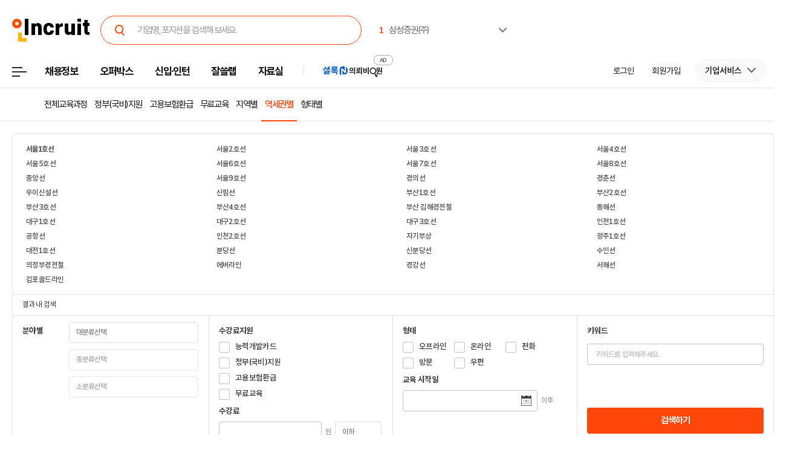

--- FILE ---
content_type: text/html; Charset=euc-kr
request_url: https://edu.incruit.com/list/lecturelist.asp?ct=13
body_size: 18448
content:

<!DOCTYPE html>
<html lang="ko">
<head>
<meta http-equiv="Content-Type" content="text/html; charset=euc-kr">
<meta http-equiv="X-UA-Compatible" 	content="IE=edge">
<title>인크루트 교육정보 - 역세권별</title>
<meta name="Keywords" 			content="서울1호선 - 교육, 교육정보, 국가자격증, 국비무료교육, 직업교육, 직무교육, 직장인교육, 실업자무료교육, 무료교육, 직장인자격증, 직장인환급교육, 의료보험청구교육, 재직자환급교육">
<meta name="Description" 		content="국비지원 무료교육, 국비지원 교육정보, 국비무료 직업훈련, 자격증시험 정보센터">
<meta property="og:type"        content="website"/>
<meta property="og:url"         content="https://edu.incruit.com"/>
<meta property="og:title"       content="인크루트 교육정보 - 역세권별"/>
<meta property="og:description" content="인크루트 교육정보 - 역세권별"/>
<meta property="og:site_name" content="인크루트(주)">
<meta property="og:image" content="//i.incru.it/ui/static/image/common/n_common/incruit_og_800.png">
<script type="text/javascript">var G_SERVER_SET="";</script><script type="text/javascript" src="//s.incru.it/gjs/jquery-1.4.2.min.js"></script><script type="text/javascript" src="//s.incru.it/gjs/v2/incruit.util.js?20260120100501"></script><script type="text/javascript" src="//i.incru.it/ui/static/js/perfect-scrollbar/perfect-scrollbar.jquery.js?20260120100501"></script><script type="text/javascript" defer src="//s.incru.it/gjs/v2/incruit.apply.layer.js?20260120100501"></script><script defer src="https://tsn.dmcmedia.co.kr/dmcadcdn/dmctag.js?v=0.1"></script><script defer src="//s.incru.it/gjs/inc.dl.min.js?20260119153100"></script>
<!-- <link type="text/css" rel="stylesheet" href="//i.incru.it/ui/static/css/chief/searchjob.css?20240711112100"> -->
<!-- <link type="text/css" rel="stylesheet" href="//i.incru.it/ui/static/css/edu/list.css?20240711112100"> -->
<link type="text/css" rel="stylesheet" href="//i.incru.it/ui/static/css/edu/bbslist_2020.css?20240711112100">

<link rel="shortcut icon" href="https://www.incruit.com/favicon.ico" type="image/x-icon">
<link type='text/css' rel='stylesheet' href="//i.incru.it/ui/static/css/module/total_common_2022_v2.css?20240711112100">
<script type="text/javascript" defer="" src="//s.incru.it/gjs/v2/incruit.footer.scrolltop.min.js?20260120100501"></script>

<script type="text/javascript">
<!--
var windoc=window.document;window.CallMtm = window.CallMtm||function(){(window.CallMtm.q=window.CallMtm.q||[]).push(arguments)};
-->
</script><script>(function(w,d,s,l,i){w[l]=w[l]||[];w[l].push({'gtm.start':new Date().getTime(),event:'gtm.js'});var f=d.getElementsByTagName(s)[0],j=d.createElement(s),dl=l!='dataLayer'?'&l='+l:'';j.async=true;j.src='https://www.googletagmanager.com/gtm.js?id='+i+dl;f.parentNode.insertBefore(j,f);})(window,document,'script','dataLayer','GTM-53CW8HB');</script><script async src="https://www.googletagmanager.com/gtag/js?id=AW-881718353"></script><script>window.dataLayer = window.dataLayer || [];function gtag(){dataLayer.push(arguments);}gtag('js', new Date());gtag('config', 'AW-881718353');</script><script defer src="https://cdn.megadata.co.kr/dist/prod/v2/mtm.js?adverId=eomhj&device=W"></script><script type="text/javascript" defer src="//s.incru.it/gjs/uabanner.js?20260120100501"></script><script type="text/javascript" src="//ajax.googleapis.com/ajax/libs/jquery/1.8.3/jquery.min.js"></script><script type="text/javascript" defer src="//s.incru.it/gjs/v2/jquery.blockUI.js?20260120100501"></script><script type="text/javascript" src="//s.incru.it/gjs/common.js?20260120100501"></script><script type="text/javascript" src="//s.incru.it/gjs/v2/jquery.incruit.commons.js?20260120100501"></script><script type="text/javascript" defer src="//s.incru.it/gjs/scrap.js?20260120100501"></script><script type="text/javascript" defer src="//s.incru.it/gjs/v2/incruit.apply.js?20260120100501"></script><script type="text/javascript" defer src="//s.incru.it/gjs/json/Sub_GNB.V6.json.min.js?20260120100501"></script><script type="text/javascript" src="//s.incru.it/gjs/crossevent.js?20260120100501"></script><script type="text/javascript" src="//s.incru.it/gjs/ajaxhelper.js?20260120100501"></script><script type="text/javascript" src="//s.incru.it/gjs/ajaxconnector.js?20260120100501"></script><script type="text/javascript" defer src="https://www.incruit.com/scripts/jquery.ajaxfileupload.min.js?20260120100501"></script><script type="text/javascript" defer src="//s.incru.it/gjs/jquery-ui-1.8.18.custom.min.js?20260120100501"></script><script type="text/javascript" src="//s.incru.it/gjs/ADservice.js?20260120100501"></script><script type="text/javascript" defer src="/l_common/clientscript/v2/lecturelist.main.js?20260120100501"></script>
<meta name="facebook-domain-verification" content="lxxxlaidliozlpuqxp6y0wx1lr6xr1" />
<script type="text/javascript" defer>
	jQuery(document).ready(function(){
		jQuery.EduList.SearchRgn();
		jQuery.EduList.SearchSubway();
		jQuery.EduList.SearchGroup();
		jQuery.EduList.DatePicker();
		jQuery.EduList.thousandNumber(jQuery("#prc").eq(0));
		jQuery("#ListItemTCnt").html((jQuery("#EduListTCnt").val()=="")?0:jQuery("#EduListTCnt").val());

		jQuery("body").on("click","input:radio,input:checkbox",function(){jQuery.EduList.InputChk(this);})
					  .on("keyup","#prc",function(){jQuery.EduList.thousandNumber(this);})
					  .on("change","#rgn2",function(){jQuery.EduList.SearchSubRgn();})
					  .on("change","#sbwyln",function(){jQuery.EduList.SearchSubwayItem();})
					  .on("change","#group1",function(){jQuery.EduList.SearchGroup2Lv();})
					  .on("change","#group2",function(){jQuery.EduList.SearchGroup3Lv();})
					  .on("click","#EduItemAllChk",function(){jQuery.EduList.EduItemAllChk(this);})
					  .on("click",".dropdown_menus",function(){jQuery.EduList.DropDownMenu(this);});

		jQuery.EduList.EduScrapChk();
	});
</script>
</head>
<body class="gnbVer3 width_edu headerBody sub">
<div class="hide">
	<p>
		<a href="#content">본문 바로가기</a>
	</p>
</div>
<hr>
<script type="text/javascript" src="//adapi.feeldmc.com/ad/p/in/v1_0/nsimp?slotid=stw_incruit11_244"></script>
<link type="text/css" rel="stylesheet" href="//i.incru.it/ui/static/css/module/header_2024.css?20260120100501">
<div id="incruit_header_wrap">
	<div id="incruit_header">
		<div class="incruit_header_cnt">
		
<script type="text/javascript" defer src="//s.incru.it/gjs/v2/globalsearchlayer.js?20260120100501"></script>
<div class="logo">
	<a href="https://www.incruit.com"  onclick="return goCL(this,'19087','edu','인크루트 로고');" class="link"><span>인크루트</span></a>
	

	<div class="cKeywordArea">
		<div class="cKeyword_slider">
			<ul id="keyword_slider">
				<li><a href="https://www.incruit.com/company/1222874/job/" title="삼성증권(주)"   onclick="return goCL(this,'19097','www','삼성증권(주)');" target="_blank"><strong class="cRank">1</strong><span class="cRank_title">삼성증권(주)</span></a></li>
<li><a href="https://www.incruit.com/company/370663/job/" title="(주)엘엑스엠엠에이"   onclick="return goCL(this,'19097','www','(주)엘엑스엠엠에이');" target="_blank"><strong class="cRank">2</strong><span class="cRank_title">(주)엘엑스엠엠에이</span></a></li>
<li><a href="https://www.incruit.com/company/14885284/job/" title="서울특별시 여성가족재단"   onclick="return goCL(this,'19097','www','서울특별시 여성가족재단');" target="_blank"><strong class="cRank">3</strong><span class="cRank_title">서울특별시 여성가족재단</span></a></li>
<li><a href="https://www.incruit.com/company/2873578/job/" title="유한킴벌리(주)"   onclick="return goCL(this,'19097','www','유한킴벌리(주)');" target="_blank"><strong class="cRank">4</strong><span class="cRank_title">유한킴벌리(주)</span></a></li>
<li><a href="https://www.incruit.com/company/1680815026/job/" title="케이워터운영관리(주)"   onclick="return goCL(this,'19097','www','케이워터운영관리(주)');" target="_blank"><strong class="cRank">5</strong><span class="cRank_title">케이워터운영관리(주)</span></a></li>
<li><a href="https://www.incruit.com/company/1682702390/job/" title="재단법인 자동차손해배상진흥원"   onclick="return goCL(this,'19097','www','재단법인 자동차손해배상진흥원');" target="_blank"><strong class="cRank">6</strong><span class="cRank_title">재단법인 자동차손해배상진흥원</span></a></li>
<li><a href="https://www.incruit.com/company/930417/job/" title="(주)JYP엔터테인먼트"   onclick="return goCL(this,'19097','www','(주)JYP엔터테인먼트');" target="_blank"><strong class="cRank">7</strong><span class="cRank_title">(주)JYP엔터테인먼트</span></a></li>
<li><a href="https://www.incruit.com/company/356835/job/" title="한국교육학술정보원"   onclick="return goCL(this,'19097','www','한국교육학술정보원');" target="_blank"><strong class="cRank">8</strong><span class="cRank_title">한국교육학술정보원</span></a></li>
<li><a href="https://www.incruit.com/company/2728258/job/" title="삼성화재해상보험(주)"   onclick="return goCL(this,'19097','www','삼성화재해상보험(주)');" target="_blank"><strong class="cRank">9</strong><span class="cRank_title">삼성화재해상보험(주)</span></a></li>
<li><a href="https://www.incruit.com/company/1666416283/job/" title="(주)팔도"   onclick="return goCL(this,'19097','www','(주)팔도');" target="_blank"><strong class="cRank">10</strong><span class="cRank_title">(주)팔도</span></a></li>


			</ul>
		</div>
		<div class="cServiceBox">
			<ul>
				<li><a href="https://www.incruit.com/company/1222874/job/" title="삼성증권(주)"   onclick="return goCL(this,'19097','www','삼성증권(주)');" target="_blank"><strong class="cRank">1</strong><span class="cRank_title">삼성증권(주)</span></a></li>
<li><a href="https://www.incruit.com/company/370663/job/" title="(주)엘엑스엠엠에이"   onclick="return goCL(this,'19097','www','(주)엘엑스엠엠에이');" target="_blank"><strong class="cRank">2</strong><span class="cRank_title">(주)엘엑스엠엠에이</span></a></li>
<li><a href="https://www.incruit.com/company/14885284/job/" title="서울특별시 여성가족재단"   onclick="return goCL(this,'19097','www','서울특별시 여성가족재단');" target="_blank"><strong class="cRank">3</strong><span class="cRank_title">서울특별시 여성가족재단</span></a></li>
<li><a href="https://www.incruit.com/company/2873578/job/" title="유한킴벌리(주)"   onclick="return goCL(this,'19097','www','유한킴벌리(주)');" target="_blank"><strong class="cRank">4</strong><span class="cRank_title">유한킴벌리(주)</span></a></li>
<li><a href="https://www.incruit.com/company/1680815026/job/" title="케이워터운영관리(주)"   onclick="return goCL(this,'19097','www','케이워터운영관리(주)');" target="_blank"><strong class="cRank">5</strong><span class="cRank_title">케이워터운영관리(주)</span></a></li>
<li><a href="https://www.incruit.com/company/1682702390/job/" title="재단법인 자동차손해배상진흥원"   onclick="return goCL(this,'19097','www','재단법인 자동차손해배상진흥원');" target="_blank"><strong class="cRank">6</strong><span class="cRank_title">재단법인 자동차손해배상진흥원</span></a></li>
<li><a href="https://www.incruit.com/company/930417/job/" title="(주)JYP엔터테인먼트"   onclick="return goCL(this,'19097','www','(주)JYP엔터테인먼트');" target="_blank"><strong class="cRank">7</strong><span class="cRank_title">(주)JYP엔터테인먼트</span></a></li>
<li><a href="https://www.incruit.com/company/356835/job/" title="한국교육학술정보원"   onclick="return goCL(this,'19097','www','한국교육학술정보원');" target="_blank"><strong class="cRank">8</strong><span class="cRank_title">한국교육학술정보원</span></a></li>
<li><a href="https://www.incruit.com/company/2728258/job/" title="삼성화재해상보험(주)"   onclick="return goCL(this,'19097','www','삼성화재해상보험(주)');" target="_blank"><strong class="cRank">9</strong><span class="cRank_title">삼성화재해상보험(주)</span></a></li>
<li><a href="https://www.incruit.com/company/1666416283/job/" title="(주)팔도"   onclick="return goCL(this,'19097','www','(주)팔도');" target="_blank"><strong class="cRank">10</strong><span class="cRank_title">(주)팔도</span></a></li>


			</ul>
		</div>
	</div>
</div>

<div class="cHeader_2024">
	<div class="cGnb-navWrap" id="utilMenu">
		<div class="cGnb-navCnt">
			<div class="cAllMenu">
				<a href="javascript:" class="slct cBtnAllCategory"  onclick="return goCL(this,'19087','edu','서브GNB_채용정보');"><span>전체메뉴</span></a>
				
<!-- 전체 채용정보 -->
<div class="cAllCategory">
	<div class="cAllCategory_section">
		<div class="secWrap_half_left">
			<div class="cAllCategory_list cAllCategory_list_6">
				<div class="c_topName_wrap"></div>
				<h3>
					<a href="#"  onclick="return goCL(this,'18845','www','부가서비스');">부가서비스</a>
				</h3>
				<ul class="mt-12">
					<li><a href="https://www.opensalary.com"  onclick="return goCL(this,'18845','www','기타-연봉');" target="_blank">연봉<i class="open--blank"><img src="//i.incru.it/ui/static/image/header/open_blank.svg"></i></a></li>
					<li><a href="https://gongmo.incruit.com/"  onclick="return goCL(this,'18845','www','기타-공모전');">공모전</a></li>
					<!--<li><a href="https://edu.incruit.com"  onclick="return goCL(this,'18845','www','기타-교육');">교육</a></li>--> 
					<li class="c-category-unse"><i></i><a href="https://unse.incruit.com/"  onclick="return goCL(this,'18845','www','기타-취업운세');">취업운세</a></li>
					<!--<li><a href="https://school.incruit.com"  onclick="return goCL(this,'18845','www','기타-취업학교');" target="_blank">취업학교<i class="open--blank"><img src="//i.incru.it/ui/static/image/header/open_blank.svg"></i></a></li>-->
				</ul>
			</div>
			<!-- <div class="cAllCategory_list cAllCategory_list_3">
				<div class="c_topName_wrap">
					<p class="category_topName">헤드헌팅 의뢰</p>
				</div>
				<h3>
					<a href="https://sherlockn.incruit.com" onclick="return goCL(this,'18845','www','셜록N');">셜록N</a>
				</h3>
				<ul class="liner_r mt-12">
					<li><a href="https://sherlockn.incruit.com" onclick="return goCL(this,'18845','www','셜록N');">홈</a></li>
				</ul>
			</div> -->
			<div class="cAllCategory_list cAllCategory_list_5">
				<div class="c_topName_wrap"></div>
				<h3>
					<a href="https://people.incruit.com"  onclick="return goCL(this,'18845','edu','자료실');">자료실</a>
				</h3>
				<ul class="liner_r mt-12">
					<li><a href="https://people.incruit.com"    onclick="return goCL(this,'18845','edu','자료실-홈');" >홈</a></li>
					<li><a href="https://people.incruit.com/resumeguide/"  onclick="return goCL(this,'18845','edu','자료실-이력서자소서');">이력서·자소서</a></li>
					<li><a href="https://news.incruit.com/news/incruittvlist.asp"  onclick="return goCL(this,'18845','edu','자료실-인크루트TV');">인크루트 TV</a></li>
					<li><a href="https://people.incruit.com/jobsuppsvc/jat.asp"    onclick="return goCL(this,'18845','edu','자료실-인적성면접');" >인적성검사</a></li>
					<li><a href="https://people.incruit.com/interview/"    onclick="return goCL(this,'18845','edu','자료실-인적성면접');" >면접</a></li>
					<li><a href="https://people.incruit.com/counseling/"  onclick="return goCL(this,'18845','edu','자료실-상담');" >상담</a></li>
					<li><a href="https://news.incruit.com/news/newslist.asp"  onclick="return goCL(this,'18845','edu','자료실-취업뉴스');" >취업뉴스</a></li>
					<li><a href="https://news.incruit.com/news/newslist.asp?ty=16"  onclick="return goCL(this,'18845','edu','자료실-HR 인사이트');" >HR 인사이트</a></li>
				</ul>
			</div>
			<div class="cAllCategory_list cAllCategory_list_4">
				<div class="c_topName_wrap">
					<p class="category_topName">자소서연습</p>
				</div>
				<h3>
					<a href="https://lab.incruit.com"  onclick="return goCL(this,'18845','edu','잘쓸랩');">잘쓸랩</a>
				</h3>
				<ul class="liner_r mt-12">
					<li><a href="https://lab.incruit.com"    onclick="return goCL(this,'18845','edu','잘쓸랩-홈');" >홈</a></li>
					<li><a href="https://lab.incruit.com/coverletter/"  onclick="return goCL(this,'18845','edu','잘쓸랩-AI자소서연습장');">AI자소서연습장</a></li>
					<li><a href="https://lab.incruit.com/editor/"  onclick="return goCL(this,'18845','edu','잘쓸랩-이력서에디터');" target="_blank">이력서에디터</a></li>
					<li><a href="https://lab.incruit.com/datacenter/"  onclick="return goCL(this,'18845','edu','잘쓸랩-데이터센터');" target="_blank">데이터센터</a></li>
				</ul>
			</div>
			<div class="cAllCategory_list cAllCategory_list_2">
				<div class="c_topName_wrap">
					<p class="category_topName">2025</p>
				</div>
				<h3>
					<a href="https://job.incruit.com/entry/"  onclick="return goCL(this,'18845','edu','신입인턴');">신입·인턴</a>
				</h3>
				<ul class="liner_r mt-12">
					<li><a href="https://job.incruit.com/entry/" onclick="">홈</a></li>
					<li><a href="https://job.incruit.com/calendar/"  onclick="return goCL(this,'18845','edu','잘쓸랩-채용달력');">채용달력</a></li>
					<li><a href="https://job.incruit.com/entry/searchjob.asp?jobty=4" onclick="">인턴채용</a></li>
					<li><a href="https://job.incruit.com/entry/searchjob.asp?schol=40" onclick="">고졸채용</a></li>
					<li><a href="https://job.incruit.com/entry/publicschedule/publicorgsched.asp" onclick="">공공기관채용일정</a></li>
					<!--li><a href="https://job.incruit.com/entry/publicschedule/publicschedulelist.asp" onclick="">공채예상일정</a></li-->
					<li><a href="https://job.incruit.com/entry/favoritecom/favoritecompany.asp"  onclick="return goCL(this,'18845','edu','일하고 싶은 기업');">일하고 싶은 기업</a></li>
				</ul>
			</div>
			<div class="cAllCategory_list cAllCategory_list_2">
				<div class="c_topName_wrap">
					<p class="category_topName">포지션제안은</p>
				</div>
				<h3>
					<a href="https://offerbox.incruit.com"   onclick="return goCL(this,'18845','edu','오퍼박스');">오퍼박스</a>
				</h3>
				<ul class="liner_r mt-12">
					<li><a href="https://offerbox.incruit.com"  onclick="return goCL(this,'18845','edu','오퍼박스-홈');" onclick="">홈</a></li>
					<li><a href="https://www.incruit.com/applymng/positionproposalmng.asp"  onclick="return goCL(this,'18845','edu','오퍼박스-받으제안');" onclick="">받은 제안</a></li>
					<li><a href="https://www.incruit.com/applymng/resumeviewlist.asp#rshIdx:undefined"  onclick="return goCL(this,'18845','edu','오퍼박스-이력서열람현황');" onclick="">이력서 열람 현황</a></li>
					<!--li><a href="https://recruiter.incruit.com/jobpost/jobbuilder.asp?smartseq=new"  onclick="return goCL(this,'18845','edu','오퍼박스-스마트오퍼');" onclick="">스마트오퍼</a></li-->
					<li><a href="https://resumedb.incruit.com"  onclick="return goCL(this,'18845','edu','오퍼박스-인재검색');" onclick="">인재검색</a></li>
				</ul>
			</div>
			<!-- <div class="cAllCategory_list cAllCategory_list_3">
				<div class="c_topName_wrap">
					<p class="category_topName">내게 딱 맞는 공고는</p>
				</div>
				<h3>
					<a href="https://www.incruit.com/matchjob/"  onclick="return goCL(this,'18845','edu','마이핏');">마이핏</a>
				</h3>
				<ul class="liner_r mt-12">
					<li><a href="https://www.incruit.com/matchjob/"    onclick="return goCL(this,'18845','edu','마이핏-홈');" >홈</a></li>
				</ul>
			</div> -->
			<div class="cAllCategory_list cAllCategory_list_1">
				<div class="c_topName_wrap">
					<p class="category_topName">공고를 찾는다면</p>
				</div>
				<h3>
					<a href="https://job.incruit.com/jobdb_list/searchjob.asp?ct=3&ty=2&cd=11"  onclick="return goCL(this,'18845','edu','채용정보');">채용정보</a>
				</h3>
				<div class="category_2side liner_r">
					<ul class="sideleft_menu">
						<li><a href="https://job.incruit.com/jobdb_list/searchjob.asp?ct=3&ty=2&cd=11"  onclick="return goCL(this,'18845','edu','채용정보-지역별');">지역별</a></li>
						<li><a href="https://job.incruit.com/jobdb_list/searchjob.asp?ct=6&ty=1&cd=1"  onclick="return goCL(this,'18845','edu','채용정보-기업별');">기업별</a></li>
						<li><a href="https://job.incruit.com/jobdb_list/searchjob.asp?ct=13&ty=1&cd=60"  onclick="return goCL(this,'18845','edu','채용정보-상세조건별');">상세조건별</a></li>
						<li><a href="https://chief.incruit.com"  onclick="return goCL(this,'18845','edu','채용정보-헤드헌팅');">헤드헌팅</a></li>
						<li><a href="https://job.incruit.com/jobdb_list/searchjob.asp?ct=9&ty=1&cd=5&from=class"  onclick="return goCL(this,'18845','edu','채용정보-공공기관');">공공기관</a></li>
						<li><a href="https://job.incruit.com/group/"  onclick="return goCL(this,'18845','edu','채용정보-전문관');">전문관</a></li>
						<li><a href="https://www.incruit.com/matchjob/"  onclick="return goCL(this,'18845','edu','나의 채용정보');">나의 채용정보</a></li>

					</ul>
					<ul class="sideright_menu">
						<li><a href="https://job.incruit.com/jobdb_list/searchjob.asp?cate=occu"  onclick="return goCL(this,'18845','edu','채용정보-직종별');">직종별</a></li>
						<li><a href="https://job.incruit.com/jobdb_list/searchjob.asp?ct=2&ty=1&cd=14"  onclick="return goCL(this,'18845','edu','채용정보-업종별');">업종별</a></li>
						<li><a href="https://job.incruit.com/jobdb_list/searchjob.asp?today=y"  onclick="return goCL(this,'18845','edu','채용정보-채용속보');">채용속보</a></li>
						<li><a href="https://job.incruit.com/group/"  onclick="return goCL(this,'18845','edu','채용정보-그룹사별');">그룹사별</a></li>
						<li><a href="https://job.incruit.com/jobdb_list/searchjob.asp?ct=31&ty=1&cd=1&from=class"  onclick="return goCL(this,'18845','edu','채용정보-우수기업');">우수기업</a></li>
						<li><a href="https://job.incruit.com/jobdb_list/globalcareer/"  onclick="return goCL(this,'18845','edu','외국인 채용');">외국인 채용</a></li>
					</ul>
				</div>
			</div>
			<div class="category_btm_wrap">
				<ul class="sideleft_menu">
					<li><a href="https://help.incruit.com/news/newslist.asp?ty=2"  onclick="return goCL(this,'18845','www','기타-공지사항');" class="bt_menu_notice">공지사항</a></li>
					<li><a href="https://help.incruit.com/event/eventlist.asp"  onclick="return goCL(this,'18845','www','기타-이벤트');" class="bt_menu_event">이벤트</a></li>
					<li><a href="https://jobfair.incruit.com/jobfairmng/jobfairlist.asp" onclick="return goCL(this,'18845','www','기타-채용박람회');" class="bt_menu_fair">채용박람회</a></li>
					<li><a href="https://news.incruit.com/news/newslist.asp"  onclick="return goCL(this,'18845','www','기타-뉴스');" class="bt_menu_news">취업뉴스</a></li>
					<li><a href="https://help.incruit.com/faq/faqlist.asp"  onclick="return goCL(this,'18845','www','기타-고객만족센터');" class="bt_menu_center">고객만족센터</a></li>
				</ul>
			</div>
		</div>

		<div class="secWrap_half_right">
			<div class="cAllCategory_list cAllCategory_list_last">
				<ul>
					<li>
						<a target="_blank" href="https://sherlockn.incruit.com/"  onclick="return goCL(this,'18845','edu','헤드헌팅플랫폼-셜록N');">
							<span class="img">
								<img src="//i.incru.it/ui/static/image/header/header_category_i2.svg?20241161557" alt="셜록N">
							</span>
							<span class="text">
								<span class="description">헤드헌팅플랫폼</span>
								셜록N <i class="open"><img src="//i.incru.it/ui/static/image/header/open_blank.svg" alt="헤드헌팅플랫폼 - 셜록N"></i>
							</span>
						</a>
					</li>
					<li>
						<a target="_blank" href="https://www.newworker.co.kr/"   onclick="return goCL(this,'18845','edu','긱워커플랫폼-뉴워커');">
							<span class="img">
								<img src="//i.incru.it/ui/static/image/header/header_category_i4.svg" alt="뉴워커">
							</span>
							<span class="text">
								<span class="description">긱워커플랫폼</span>
								뉴워커 <i class="open"><img src="//i.incru.it/ui/static/image/header/open_blank.svg" alt="긱워커플랫폼-뉴워커"></i>
							</span>
						</a>
					</li>
					<li>
						<a target="_blank" href="https://works.incruit.com/"  onclick="return goCL(this,'18845','edu','리크루팅소프트웨어-인크루트웍스');">
							<span class="img">
								<img src="//i.incru.it/ui/static/image/header/header_category_i3.svg" alt="인크루트웍스">
							</span>
							<span class="text">
								<span class="description">리크루팅소프트웨어</span>
								인크루트웍스 <i class="open"><img src="//i.incru.it/ui/static/image/header/open_blank.svg" alt="리크루팅소프트웨어 - 인크루트웍스"></i>
							</span>
						</a>
					</li>

				</ul>
			</div>
		</div>
	</div>
</div>

			</div>
			<ul class="cNav_list">
				<li class="is-hover "><button type="button" class="btn-depth" onclick="location.href='https://job.incruit.com/jobdb_list/searchjob.asp?ct=3&ty=2&cd=11';return goCL(this,'18408','edu','채용정보');" rel="nav-num01"><span>채용정보</span></button></li><li class="is-hover "><button type="button" class="btn-depth" onclick="location.href='https://offerbox.incruit.com';return goCL(this,'19360','edu','오퍼박스');" rel="nav-num02"><span>오퍼박스</span></button></li><li class="is-hover "><button type="button" class="btn-depth" onclick="location.href='https://job.incruit.com/entry/';return goCL(this,'19361','edu','신입인턴');" rel="nav-num04"><span>신입·인턴</span></button>	<div class="c-text-icon bg--orange">	</div></li><li class="is-hover "><button type="button" class="btn-depth" onclick="location.href='https://lab.incruit.com';return goCL(this,'18408','edu','잘쓸랩');" rel="nav-num05"><span>잘쓸랩</span></button></li><li class="is-hover "><button type="button" class="btn-depth" onclick="location.href='https://people.incruit.com';return goCL(this,'18413','edu','자료실');" rel="nav-num06"><span>자료실</span></button></li><li class="gnb-ad-link"><script type="text/javascript" src="//adapi.feeldmc.com/ad/p/in/v1_0/nsimp?slotid=slt_incruit11_3"></script></li>
			</ul>
			<ul class="cGnb_utilList lv0" id="utilMenu_Sub" style="display:none;">
				<li class="cNoteNotice" id="gnb_login" style="display: list-item;"><button type="button" class="cLink" onclick="goCL(this,'19087','edu','서브GNB_로그인');location.href='https://edit.incruit.com/login/login.asp?gotoURL=https%3A%2F%2Fedu%2Eincruit%2Ecom%2Flist%2Flecturelist%2Easp%3Fct%3D13';"><span>로그인</span></button></li><li class="cNoteNotice " id="gnb_join" style="display: list-item;"><button type="button" class="cLink" onclick="goCL(this,'19087','edu','서브GNB_회원가입');location.href='https://edit.incruit.com/entrance/entrancepersonal.asp?gotoURL=https%3A%2F%2Fedu%2Eincruit%2Ecom%2Flist%2Flecturelist%2Easp%3Fct%3D13';"><span>회원가입</span></button></li><li class="cMyCmpInfo cDepth spaceLine" id="gnb_company">	<button type="button" class="cLink linkBtn_gray" onclick="goCL(this,'19087','edu','서브GNB_기업서비스');" ><span id="cmnunm">기업서비스</span></button>	<div id="cmnulist" name="cmnulist"  class="cServiceBox enterprise" >		<ul>			<li><a  onclick="return goCL(this,'18490','edu','Layer-기업회원홈');" href="https://recruiter.incruit.com/main/recruiter.asp"  target="_top">기업 홈</a></li>			<li><a  onclick="return goCL(this,'18490','edu','Layer-공고등록');" href="https://recruiter.incruit.com/jobpost/jobbuilder_gate.asp"  target="_top">공고등록</a></li>			<li><a  onclick="return goCL(this,'18490','edu','Layer-공고관리');" href="https://recruiter.incruit.com/jobpost/jobpostmng.asp"  target="_top">공고관리</a></li>			<li><a  onclick="return goCL(this,'18490','edu','Layer-인재검색');" href="https://resumedb.incruit.com/"  target="_top">인재검색</a></li>			<li><a  onclick="return goCL(this,'18490','edu','Layer-셜록N');" href="https://sherlockn.incruit.com/?page=r"  target="_top">셜록N</a></li>			<li><a  onclick="return goCL(this,'18490','edu','Layer-인적성검사');" href="https://recruiter.incruit.com/service/recruiterservice.asp?mm=0400"  target="_top">인적성검사</a></li>			<li><a  onclick="return goCL(this,'18490','edu','Layer-HR 인사이트');" href="https://recruiter.incruit.com/bizpds/rcpdslist.asp?pds1=2&pds2=13"  target="_top">HR 인사이트</a></li>			<li><a  onclick="return goCL(this,'18490','edu','Layer-상품안내');" href="https://recruiter.incruit.com/service/recruiterservice.asp?mm=0200" target="_top" >상품 안내</a></li>			<li><a  onclick="return goCL(this,'18490','edu','Layer-회원정보관리');" href="https://recruiter.incruit.com/recruiter/recruiterinfomng.asp"  target="_top">회원정보관리</a></li>		</ul>	</div></li><li class="cMyInfo cDepth my_ps" id="gnb_personal_login">	<button type="button" id="gnb_personal_login_name" class="cLink personal_btn"  onclick="return goCL(this,'18489','edu','Layer-개인서비스');" ><span id="pmnunm" class="personal_name">개인서비스</span></button>	<div id="pmnulist" name="pmnulist" class="cServiceBox">		<ul>			<li><a  onclick="return goCL(this,'18489','edu','Layer-개인홈');" href="https://www.incruit.com/myhome/" target="_top">개인 홈</a></li>			<li><a  onclick="return goCL(this,'18489','edu','Layer-이력서관리');" href="https://www.incruit.com/resume/resumelist.asp" target="_top" >이력서 관리</a></li>			<li><a  onclick="return goCL(this,'18489','edu','Layer-입사지원현황');" href="https://www.incruit.com/applymng/applystatus.asp" target="_top" >입사지원 현황</a></li>			<li><a  onclick="return goCL(this,'18489','edu','Layer-포지션제안');" href="https://www.incruit.com/applymng/positionproposalmng.asp" target="_top" >포지션제안</a></li>			<li><a  onclick="return goCL(this,'18489','edu','Layer-스크랩공고');" href="https://www.incruit.com/matchjob/scrapjob.asp" target="_top" >스크랩 공고</a></li>			<li><a  onclick="return goCL(this,'18489','edu','Layer-마이핏');" href="https://www.incruit.com/matchjob/" target="_top" >마이핏</a></li>			<li><a  onclick="return goCL(this,'18489','edu','Layer-회원정보관리');" href="https://edit.incruit.com/profile/managememinfo.asp" target="_top" >회원정보관리</a></li>			<li class="c-logout-bg"><a onclick="goAIR('user.logout', '', '', '');return goCL(this,'18489','edu','Layer-로그아웃');" href="https://edit.incruit.com/login/logoutprocess.asp" >로그아웃</a></li>		</ul>	</div></li><li class="cMyRes" id="gnbsidemenu1"><button type="button" class="cLink f15" onclick="location.href='https://www.incruit.com/resume/resumelist.asp';return goCL(this,'18786','edu','이력서 관리');"><span>이력서 관리</span></button></li><li class="cMyCmpInfo cDepth my_ps" id="gnb_company_login">	<button type="button" class="cLink linkBtn_gray"  onclick="return goCL(this,'18490','edu','Layer-기업서비스');"><span id="cmnunm">기업서비스</span></button>	<div id="cmnulist" name="cmnulist" class="cServiceBox">		<ul>			<li><a  onclick="return goCL(this,'18490','edu','Layer-기업회원홈');" href="https://recruiter.incruit.com/main/recruiter.asp"  target="_top">기업 홈</a></li>			<li><a  onclick="return goCL(this,'18490','edu','Layer-공고등록');" href="https://recruiter.incruit.com/jobpost/jobbuilder_gate.asp" target="_top" >공고등록</a></li>			<li><a  onclick="return goCL(this,'18490','edu','Layer-공고관리');" href="https://recruiter.incruit.com/jobpost/jobpostmng.asp" target="_top" >공고관리</a></li>			<li><a  onclick="return goCL(this,'18490','edu','Layer-인재검색');" href="https://resumedb.incruit.com/" target="_top" >인재검색</a></li>			<li><a  onclick="return goCL(this,'18490','edu','Layer-인적성검사');" href="https://recruiter.incruit.com/service/recruiterservice.asp?mm=0400" target="_top" >인적성검사</a></li>			<li><a  onclick="return goCL(this,'18490','edu','Layer-HR 인사이트');" href="https://recruiter.incruit.com/bizpds/rcpdslist.asp?pds1=2&pds2=13" target="_top" >HR 인사이트</a></li>			<li><a  onclick="return goCL(this,'18490','edu','Layer-상품안내');" href="https://recruiter.incruit.com/service/recruiterservice.asp?mm=0200" target="_top" >상품 안내</a></li>			<li><a  onclick="return goCL(this,'18490','edu','Layer-회원정보관리');" href="https://edit.incruit.com/profile/managememinfo.asp" target="_top" >회원정보관리</a></li>			<li class="c-logout-bg"><a  onclick="return goCL(this,'18490','edu','Layer-로그아웃');" href="https://edit.incruit.com/login/logoutprocess.asp" >로그아웃</a></li>		</ul>	</div></li><li class="cMyRes"  id="gnbsidemenu2"><button type="button" class="cLink f15" onclick="location.href='https://recruiter.incruit.com/jobpost/jobbuilder_gate.asp';return goCL(this,'18412','edu','공고등록');"><span>공고등록</span></button></li><li class="cNoteNotice last" id="mynews" ><button id="gnbnoteNotice" type="button" class="cLink f15"  onclick="return goCL(this,'19087','edu','서브GNB_알림');" ><span id="gnb_mynews_layer">알림</span></button>
<input type="hidden" id="gnb_mynewscnt" ></li>
			</ul>
			<div class="cNav-depth2 is-open">	<input type="hidden" name="numactive" id="numactive" value="num10">	<ul class="cNav-depth2__list nav-num01 ">		<li><a href="https://job.incruit.com/jobdb_list/searchjob.asp?ct=3&ty=2&cd=11"   onclick="return goCL(this,'19087','edu','서브GNB-지역별');">지역별</a></li>		<li><a href="https://job.incruit.com/jobdb_list/searchjob.asp?cate=occu"   onclick="return goCL(this,'19087','edu','서브GNB-직종별');">직종별</a></li>		<li><a href="https://job.incruit.com/jobdb_list/searchjob.asp?ct=6&ty=1&cd=1"   onclick="return goCL(this,'19087','edu','서브GNB-기업별');">기업별</a></li>		<li><a href="https://job.incruit.com/jobdb_list/searchjob.asp?ct=2&ty=1&cd=14" "  onclick="return goCL(this,'19087','edu','서브GNB-업종별');">업종별</a></li>		<li><a href="https://job.incruit.com/jobdb_list/searchjob.asp?ct=13&ty=1&cd=60"  onclick="return goCL(this,'19087','edu','서브GNB-상세조건별');" class="depth3-link on">상세조건별</a>			<div class="cNav-depth3">				<div class="cNav-depth3__list">					<div class="cNav-depth3__items"><a href="https://job.incruit.com/jobdb_list/searchjob.asp?ct=13&ty=1&cd=60"  onclick="return goCL(this,'19087','edu','서브GNB-학력별');" class="on">학력별</a></div>					<div class="cNav-depth3__items"><a href="https://job.incruit.com/jobdb_list/searchjob.asp?ct=12&ty=1&cd=3"  onclick="return goCL(this,'19087','edu','서브GNB-경력별');" >경력별</a></div>					<div class="cNav-depth3__items"><a href="https://job.incruit.com/jobdb_list/searchjob.asp?ct=17&ty=2&cd=5"  onclick="return goCL(this,'19087','edu','서브GNB-전공계열별');" >전공계열별</a></div>					<div class="cNav-depth3__items"><a href="https://job.incruit.com/jobdb_list/searchjob.asp?special=y"  onclick="return goCL(this,'19087','edu','서브GNB-우대사항별');" >우대사항별</a></div>					<div class="cNav-depth3__items"><a href="https://job.incruit.com/jobdb_list/searchjob.asp?ct=14&ty=1&cd=1"  onclick="return goCL(this,'19087','edu','서브GNB-고용형태별');" >고용형태별</a></div>					<div class="cNav-depth3__items"><a href="https://job.incruit.com/jobdb_list/searchjob.asp?ct=7&ty=1&cd=13"  onclick="return goCL(this,'19087','edu','서브GNB-직급직책별');" >직급직책별</a></div>					<div class="cNav-depth3__items"><a href="https://job.incruit.com/jobdb_list/searchjob.asp?ct=19&ty=1&cd=03"  onclick="return goCL(this,'19087','edu','서브GNB-복리후생별');" >복리후생별</a></div>					<div class="cNav-depth3__items"><a href="https://job.incruit.com/jobdb_list/searchjob.asp?ct=22&ty=1&cd=5"  onclick="return goCL(this,'19087','edu','서브GNB-급여별');" >급여별</a></div>				</div>			</div>		</li>		<li><a href="https://job.incruit.com/jobdb_list/searchjob.asp?today=y"   onclick="return goCL(this,'19087','edu','서브GNB-채용속보');">채용속보</a></li>		<li><a href="https://chief.incruit.com"   onclick="return goCL(this,'19087','edu','서브GNB-헤드헌팅');">헤드헌팅</a></li>		<li><a href="https://job.incruit.com/group/"  onclick="return goCL(this,'19087','edu','서브GNB-전문관');" class="depth3-link ">전문관</a>			<div class="cNav-depth3">				<div class="cNav-depth3__list">					<div class="cNav-depth3__items"><a href="https://job.incruit.com/group/"  onclick="return goCL(this,'19087','edu','서브GNB-그룹사별');" >그룹사별</a></div>					<div class="cNav-depth3__items"><a href="https://job.incruit.com/jobdb_list/searchjob.asp?ct=9&ty=1&cd=5&from=class"  onclick="return goCL(this,'19087','edu','서브GNB-공공기관');" >공공기관</a></div>					<div class="cNav-depth3__items"><a href="https://job.incruit.com/jobdb_list/searchjob.asp?ct=31&ty=1&cd=1&from=class"  onclick="return goCL(this,'19087','edu','서브GNB-우수기업');" >우수기업</a></div>					<div class="cNav-depth3__items"><a href="https://staffing.incruit.com"  onclick="return goCL(this,'19087','edu','서브GNB-파견대행');" >파견대행</a></div>				</div>			</div>		</li>		<li><a href="https://job.incruit.com/jobdb_list/globalcareer/"   onclick="return goCL(this,'19087','edu','서브GNB-외국인 채용');">외국인 채용</a></li>		<li><a href="https://www.incruit.com/matchjob/"  onclick="return goCL(this,'19087','edu','나의 채용정보');" class="depth3-link ">나의 채용정보</a>			<div class="cNav-depth3">				<div class="cNav-depth3__list">					<div class="cNav-depth3__items"><a href="https://www.incruit.com/matchjob/"  onclick="return goCL(this,'19087','edu','서브GNB-마이핏');" >마이핏</a></div>					<div class="cNav-depth3__items"><a href="https://www.incruit.com/matchjob/scrapjob.asp"  onclick="return goCL(this,'19087','edu','서브GNB-스크랩');" >스크랩</a></div>					<div class="cNav-depth3__items"><a href="https://www.incruit.com/matchjob/scrapcompany.asp"  onclick="return goCL(this,'19087','edu','서브GNB-관심기업');" >관심기업</a></div>					<div class="cNav-depth3__items"><a href="https://www.incruit.com/matchjob/recentview.asp"  onclick="return goCL(this,'19087','edu','서브GNB-최근 본 공고');" >최근 본 공고</a></div>				</div>			</div>		</li>	</ul>	<ul class="cNav-depth2__list nav-num02 ">		<li><a href="https://offerbox.incruit.com"   onclick="return goCL(this,'19087','edu','서브GNB-홈');">홈</a></li>		<li><a href="https://www.incruit.com/applymng/positionproposalmng.asp"   onclick="return goCL(this,'19087','edu','서브GNB-받은 제안');">받은 제안</a></li>		<li><a href="https://www.incruit.com/applymng/resumeviewlist.asp"   onclick="return goCL(this,'19087','edu','서브GNB-이력서열람 현황');">이력서열람 현황</a></li>		<li><a href="https://resumedb.incruit.com"  onclick="return goCL(this,'19087','edu','서브GNB-인재검색');">인재검색</a></li>	</ul>	<ul class="cNav-depth2__list nav-num03 ">		<li><a href="https://www.incruit.com/matchjob/" class="c-home "  onclick="return goCL(this,'19087','edu','서브GNB-마이핏홈');">홈</a></li>	</ul>	<ul class="cNav-depth2__list nav-num04 ">		<li><a href="https://job.incruit.com/entry/" class="c-home "  onclick="return goCL(this,'19087','edu','서브GNB-신입인턴홈');">홈</a></li>		<li><a href="https://job.incruit.com/calendar/"   onclick="return goCL(this,'19087','edu','서브GNB-채용달력');">채용달력</a></li>		<li><a href="https://job.incruit.com/entry/searchjob.asp?jobty=4"   onclick="return goCL(this,'19087','edu','서브GNB-인턴채용');">인턴채용</a></li>		<li><a href="https://job.incruit.com/entry/searchjob.asp?schol=40"   onclick="return goCL(this,'19087','edu','서브GNB-고졸채용');">고졸채용</a></li>		<li><a href="https://job.incruit.com/entry/publicschedule/publicorgsched.asp"  onclick="return goCL(this,'19087','edu','서브GNB-공공기관채용일정');" class="">공공기관채용일정</a>		</li>		<li><a href="https://job.incruit.com/entry/favoritecom/favoritecompany.asp" class='badge--newfv'  onclick="return goCL(this,'19087','edu','서브GNB-일하고싶은기업');">일하고 싶은 기업</a></li>		<li><a href="https://job.incruit.com/datacenter/"  onclick="return goCL(this,'19087','edu','서브GNB-데이터센터');" class="data_point ">데이터센터</a> <div class="c-text-icon beta"><span class="icon-text cgbeta ">Beta</span></div></li>	</ul>	<ul class="cNav-depth2__list nav-num05 ">		<li><a href="https://lab.incruit.com" class="c-home "  onclick="return goCL(this,'19087','edu','서브GNB-잘쓸랩홈');">홈</a></li>		<li><a href="https://lab.incruit.com/coverletter/"   onclick="return goCL(this,'19087','edu','서브GNB-자소서연습장');">자소서연습장</a></li>		<li><a href="https://lab.incruit.com/editor/"   onclick="return goCL(this,'19087','edu','서브GNB-이력서에디터');">이력서에디터</a></li>	</ul>	<ul class="cNav-depth2__list nav-num06 ">		<li><a href="https://people.incruit.com" class="c-home "  onclick="return goCL(this,'19087','edu','서브GNB-자료실홈');">홈</a></li>		<li><a href="https://people.incruit.com/resumeguide/"  onclick="return goCL(this,'19087','edu','서브GNB-이력서자소서');" class="depth3-link ">이력서·자소서</a>			<div class="cNav-depth3">				<div class="cNav-depth3__list">					<div class="cNav-depth3__items"><a href="https://people.incruit.com/resumeguide/rsmpdslist.asp?pds1=1&pds2=10&pds3=100"  onclick="return goCL(this,'19087','edu','서브GNB-이력서양식');" >이력서양식</a></div>					<div class="cNav-depth3__items"><a href="https://people.incruit.com/resumeguide/rsmpdslist.asp?pds1=1&pds2=11"  onclick="return goCL(this,'19087','edu','서브GNB-자기소개서샘플');" >자기소개서샘플</a></div>					<div class="cNav-depth3__items"><a href="https://people.incruit.com/resumeguide/companyselfintro.asp"  onclick="return goCL(this,'19087','edu','서브GNB-기업별자소서항목');" >기업별 자소서 항목</a></div>					<div class="cNav-depth3__items"><a href="https://people.incruit.com/resumeguide/resumeconsulting.asp"  onclick="return goCL(this,'19087','edu','서브GNB-자소서무료컨설팅');" >자소서 무료컨설팅</a></div>					<div class="cNav-depth3__items"><a href="https://people.incruit.com/resumeguide/bbsphotolist.asp"  onclick="return goCL(this,'19087','edu','서브GNB-이력서사진수정');" >이력서 사진수정</a></div>				</div>			</div>		</li>		<li><a href="https://news.incruit.com/news/incruittvlist.asp" class=""  onclick="return goCL(this,'19087','edu','서브GNB-서브GNB-인크루트 TV');">인크루트 TV</a>		</li>		<li><a href="https://people.incruit.com/jobsuppsvc/jat.asp"  onclick="return goCL(this,'19087','edu','서브GNB-인적성검사');" class="depth3-link ">인적성검사</a>			<div class="cNav-depth3">				<div class="cNav-depth3__list">					<div class="cNav-depth3__items"><a href="https://people.incruit.com/jobsuppsvc/jat.asp"  onclick="return goCL(this,'19087','edu','서브GNB-면접족보');" >인적성검사 신청</a></div>					<div class="cNav-depth3__items"><a href="https://my.incruit.com/jobsuppsvc/jatstatus.asp"  onclick="return goCL(this,'19087','edu','서브GNB-면접후기');" >인적성검사 이용현황</a></div>					<div class="cNav-depth3__items"><a href="https://my.incruit.com/jobsuppsvc/purchase.asp"  onclick="return goCL(this,'19087','edu','서브GNB-인적성검사');" >결제/이용내역</a></div>				</div>			</div>		</li>		<li><a href="https://people.incruit.com/interview/"  onclick="return goCL(this,'19087','edu','서브GNB-면접');" class="depth3-link ">면접</a>			<div class="cNav-depth3">				<div class="cNav-depth3__list">					<div class="cNav-depth3__items"><a href="https://people.incruit.com/interview/intvtable.asp"  onclick="return goCL(this,'19087','edu','서브GNB-면접족보');" >면접족보</a></div>					<div class="cNav-depth3__items"><a href="https://people.incruit.com/community/bbsintvlist.asp"  onclick="return goCL(this,'19087','edu','서브GNB-면접후기');" >면접후기</a></div>				</div>			</div>		</li>		<li><a href="https://people.incruit.com/counseling/"  onclick="return goCL(this,'19087','edu','서브GNB-상담');" class="depth3-link ">상담</a>			<div class="cNav-depth3">				<div class="cNav-depth3__list">					<div class="cNav-depth3__items"><a href="https://people.incruit.com/community/counselinglist.asp"  onclick="return goCL(this,'19087','edu','서브GNB-취업상담');" >취업상담</a></div>					<div class="cNav-depth3__items"><a href="https://people.incruit.com/community/counselinglist.asp?fty=03"  onclick="return goCL(this,'19087','edu','서브GNB-이직경력상담');" >이직·경력 상담</a></div>					<div class="cNav-depth3__items"><a href="https://people.incruit.com/main/mycounseling.asp"  onclick="return goCL(this,'19087','edu','서브GNB-나의상담실');" >나의 상담실</a></div>				</div>			</div>		</li>		<li><a href="https://news.incruit.com/news/newslist.asp"  onclick="return goCL(this,'19087','edu','서브GNB-취업뉴스');" class="depth3-link ">취업뉴스</a>			<div class="cNav-depth3">				<div class="cNav-depth3__list">					<div class="cNav-depth3__items"><a href="https://news.incruit.com/news/newslist.asp?ty=8"   onclick="return goCL(this,'19087','edu','서브GNB-뉴스기획기사');">기획기사</a></div>					<div class="cNav-depth3__items"><a href="https://news.incruit.com/news/newslist.asp?ty=10"   onclick="return goCL(this,'19087','edu','서브GNB-뉴스취업Tip');">취업Tip</a></div>					<div class="cNav-depth3__items"><a href="https://news.incruit.com/news/newslist.asp?ty=17"   onclick="return goCL(this,'19087','edu','서브GNB-트렌드');">트렌드</a></div>					<div class="cNav-depth3__items"><a href="https://people.incruit.com/bizpds/pdslist.asp?pds1=1&pds2=12"  onclick="return goCL(this,'19087','edu','서브GNB-취업가이드북');" >취업가이드북</a></div>					<div class="cNav-depth3__items"><a href="https://news.incruit.com/news/newslist.asp?ty=26"   onclick="return goCL(this,'19087','edu','서브GNB-잇츠 커리어');">잇츠 커리어</a></div>				</div>			</div>		</li>		<li><a href="https://news.incruit.com/news/newslist.asp?ty=16"  onclick="return goCL(this,'19087','edu','서브GNB-HR 인사이트');" class="depth3-link ">HR 인사이트</a>			<div class="cNav-depth3">				<div class="cNav-depth3__list">					<div class="cNav-depth3__items"><a href="https://news.incruit.com/news/newslist.asp?ty=16"   onclick="return goCL(this,'19087','edu','서브GNB-인사정보');">인사정보</a></div>					<div class="cNav-depth3__items"><a href="https://recruiter.incruit.com/bizpds/rcpdslist.asp?pds1=2&pds2=13" target="_blank"   onclick="return goCL(this,'19087','edu','서브GNB-인사서식');">인사서식</a></div>					<div class="cNav-depth3__items"><a href="https://news.incruit.com/news/newslist.asp?ty=20"   onclick="return goCL(this,'19087','edu','서브GNB-HR DIVE');">HR DIVE</a></div>				</div>			</div>		</li>	</ul>	<ul class="cNav-depth2__list nav-num07 ">		<li><a href="https://edu.incruit.com/my/applystatus.asp"   onclick="return goCL(this,'19087','edu','서브GNB-수강신청 현황');">수강신청 현황</a></li>		<li><a href="https://edu.incruit.com/my/scraplecturelist.asp"   onclick="return goCL(this,'19087','edu','서브GNB-스크랩교육과정');">스크랩교육과정</a></li>	</ul>	<ul class="cNav-depth2__list nav-num08 ">		<li><a href="https://edu.incruit.com/mng/lecturemng.asp"   onclick="return goCL(this,'19087','edu','서브GNB-교육과정 관리');">교육과정 관리</a></li>		<li><a href="https://edu.incruit.com/mng/eduservice.asp"   onclick="return goCL(this,'19087','edu','서브GNB-교육과정 플러스서비스');">교육과정 플러스서비스</a></li>		<li><a href="https://recruiter.incruit.com/recruiter/purchaselist.asp"  onclick="return goCL(this,'19087','edu','서브GNB-결제/이용내역');">결제/이용내역</a></li>	</ul>	<ul class="cNav-depth2__list nav-num09 ">		<li><a href="https://edu.incruit.com/list/lecturelist.asp?ct=4"  onclick="return goCL(this,'19087','edu','서브GNB-직무교육');" >직무교육</a></li>		<li><a href="https://edu.incruit.com/list/lecturelist.asp?ct=6"  onclick="return goCL(this,'19087','edu','서브GNB-직업교육');" >직업교육</a></li>		<li><a href="https://edu.incruit.com/list/lecturelist.asp?ct=3"  onclick="return goCL(this,'19087','edu','서브GNB-자격증');" >자격증</a></li>		<li><a href="https://edu.incruit.com/list/lecturelist.asp?ct=8"  onclick="return goCL(this,'19087','edu','서브GNB-세미나/컨퍼런스');" >세미나/컨퍼런스</a></li>		<li><a href="https://edu.incruit.com/list/lecturelist.asp?ct=1"  onclick="return goCL(this,'19087','edu','서브GNB-외국어');" >외국어</a></li>		<li><a href="https://edu.incruit.com/list/lecturelist.asp?ct=2"  onclick="return goCL(this,'19087','edu','서브GNB-공무원/고시');" >공무원/고시</a></li>	</ul>	<ul class="cNav-depth2__list nav-num10 is-active">		<li><a href="https://edu.incruit.com/list/lecturelist.asp"  onclick="return goCL(this,'19087','edu','서브GNB-전체교육과정');" >전체교육과정</a></li>		<li><a href="https://edu.incruit.com/list/lecturelist.asp?ct=10"  onclick="return goCL(this,'19087','edu','서브GNB-정부(국비)지원');" >정부(국비)지원</a></li>		<li><a href="https://edu.incruit.com/list/lecturelist.asp?ct=10&sup=2"  onclick="return goCL(this,'19087','edu','서브GNB-고용보험환급');" >고용보험환급</a></li>		<li><a href="https://edu.incruit.com/list/lecturelist.asp?ct=10&sup=1"  onclick="return goCL(this,'19087','edu','서브GNB-무료교육');" >무료교육</a></li>		<li><a href="https://edu.incruit.com/main/eduregion.asp"  onclick="return goCL(this,'19087','edu','서브GNB-지역별');" >지역별</a></li>		<li><a href="https://edu.incruit.com/list/lecturelist.asp?ct=13"  onclick="return goCL(this,'19087','edu','서브GNB-역세권별');"  class="on">역세권별</a></li>		<li><a href="https://edu.incruit.com/list/lecturelist.asp?ct=14"  onclick="return goCL(this,'19087','edu','서브GNB-형태별');" >형태별</a></li>	</ul>	<ul class="cNav-depth2__list nav-num11 ">		<li><a href="https://gongmo.incruit.com" class=""  onclick="return goCL(this,'19087','edu','서브GNB-공모전홈');">공모전 홈</a></li>		<li><a href="https://gongmo.incruit.com/list/gongmolist.asp?ct=1" class=""  onclick="return goCL(this,'19087','edu','서브GNB-분야별');">분야별</a></li>		<li><a href="https://gongmo.incruit.com/list/gongmolist.asp?ct=2" class=""  onclick="return goCL(this,'19087','edu','서브GNB-기업분류별');">기업분류별</a></li>		<li><a href="https://gongmo.incruit.com/list/gongmolist.asp?ct=3" class=""  onclick="return goCL(this,'19087','edu','서브GNB-시상내역별');">시상내역별</a></li>		<li class="divided-line"></li>		<li><a href="https://gongmo.incruit.com/scrap/gongmoscraplist.asp" class=""  onclick="return goCL(this,'19087','edu','서브GNB-스크랩공모전');">스크랩공모전</a></li>		<li><a href="https://gongmo.incruit.com/mng/gongmoadminlist.asp" class=""  onclick="return goCL(this,'19087','edu','서브GNB-공모전 등록/관리');">공모전 등록/관리</a></li>	</ul>	<ul class="cNav-depth2__list nav-num16 ">		<li><a href="https://unse.incruit.com/main/" class=""  onclick="return goCL(this,'19087','edu','서브GNB-취업운세 홈');">취업운세 홈</a></li>		<li><a href="https://unse.incruit.com/saju/fortuneyear/" class=""  onclick="return goCL(this,'19087','edu','서브GNB-2026 토정비결');">2026 토정비결</a></li>		<li><a href="https://unse.incruit.com/saju/10Year/" class=""  onclick="return goCL(this,'19087','edu','서브GNB-평생운세');">평생운세</a></li>		<li><a href="https://unse.incruit.com/saju/emp/" class="depth3-link "  onclick="return goCL(this,'19087','edu','서브GNB-취업/재물운세');">취업/재물운세</a>			<div class="cNav-depth3">				<div class="cNav-depth3__list">					<div class="cNav-depth3__items"><a href="https://unse.incruit.com/saju/emp/"   onclick="return goCL(this,'19087','edu','서브GNB-백수탈출취업운');">백수탈출 취업운</a></div>					<div class="cNav-depth3__items"><a href="https://unse.incruit.com/saju/job/month/"   onclick="return goCL(this,'19087','edu','서브GNB-출세하는직장운');">출세하는 직장운</a></div>					<div class="cNav-depth3__items"><a href="https://unse.incruit.com/saju/business/month/"   onclick="return goCL(this,'19087','edu','서브GNB-성공하는사업운');">성공하는 사업운</a></div>					<div class="cNav-depth3__items"><a href="https://unse.incruit.com/saju/study/"   onclick="return goCL(this,'19087','edu','서브GNB-만점기원시험운');">만점기원 시험운</a></div>					<div class="cNav-depth3__items"><a href="https://unse.incruit.com/saju/money/"   onclick="return goCL(this,'19087','edu','서브GNB-부자되는금전운');">부자되는 금전운</a></div>				</div>			</div>		</li>		<li><a href="https://unse.incruit.com/saju/today/" class="depth3-link "  onclick="return goCL(this,'19087','edu','서브GNB-일일운세');">일일운세</a>			<div class="cNav-depth3">				<div class="cNav-depth3__list">					<div class="cNav-depth3__items"><a href="https://unse.incruit.com/saju/today/"   onclick="return goCL(this,'19087','edu','서브GNB-오늘의운세');">오늘의 운세</a></div>					<div class="cNav-depth3__items"><a href="https://unse.incruit.com/saju/lucky/"   onclick="return goCL(this,'19087','edu','서브GNB-행운의택일');">행운의 택일</a></div>				</div>			</div>		</li>		<li><a href="https://unse.incruit.com/saju/SearchDream/" class=""  onclick="return goCL(this,'19087','edu','서브GNB-꿈해몽');">꿈해몽</a></li>	</ul>	<ul class="cNav-depth2__list nav-num18 ">		<li><a href="https://help.incruit.com/news/newslist.asp?ty=2" class=""  onclick="return goCL(this,'19087','edu','서브GNB-공지사항');">공지사항</a></li>		<li><a href="https://help.incruit.com/event/eventlist.asp" class="depth3-link "  onclick="return goCL(this,'19087','edu','서브GNB-이벤트');">이벤트</a>			<div class="cNav-depth3">				<div class="cNav-depth3__list">					<div class="cNav-depth3__items"><a href="https://help.incruit.com/event/eventlist.asp"   onclick="return goCL(this,'19087','edu','서브GNB-진행중이벤트');">진행중 이벤트</a></div>					<div class="cNav-depth3__items"><a href="https://help.incruit.com/event/eventlist.asp?flag=2"   onclick="return goCL(this,'19087','edu','서브GNB-마감된이벤트');">마감된 이벤트</a></div>					<div class="cNav-depth3__items"><a href="https://help.incruit.com/event/eventannouncement.asp"   onclick="return goCL(this,'19087','edu','서브GNB-당첨자발표');">당첨자 발표</a></div>					<div class="cNav-depth3__items"><a href="https://help.incruit.com/event/eventinquiry.asp"   onclick="return goCL(this,'19087','edu','서브GNB-제휴/이벤트문의');">제휴/이벤트 문의</a></div>				</div>			</div>		</li>		<li><a href="https://jobfair.incruit.com/jobfairmng/jobfairlist.asp" class="depth3-link "  onclick="return goCL(this,'19087','edu','서브GNB-채용박람회');">채용박람회</a>			<div class="cNav-depth3">				<div class="cNav-depth3__list">					<div class="cNav-depth3__items"><a href="https://jobfair.incruit.com/jobfairmng/jobfairlist.asp"   onclick="return goCL(this,'19087','edu','박람회-전체');">전체</a></div>					<div class="cNav-depth3__items"><a href="https://jobfair.incruit.com/jobfairmng/jobfairlist.asp?ty=n"   onclick="return goCL(this,'19087','edu','박람회-진행중');">진행중</a></div>					<div class="cNav-depth3__items"><a href="https://jobfair.incruit.com/jobfairmng/jobfairlist.asp?ty=y"   onclick="return goCL(this,'19087','edu','박람회-종료');">종료</a></div>				</div>			</div>		</li>		<li><a href="https://help.incruit.com/faq/faqlist.asp" class=""  onclick="return goCL(this,'19087','edu','서브GNB-FAQ');">FAQ</a></li>		<li><a href="https://help.incruit.com/qna/qnawrite.asp" class="depth3-link "  onclick="return goCL(this,'19087','edu','서브GNB-1:1 맞춤상담');">1:1 맞춤상담</a>			<div class="cNav-depth3">				<div class="cNav-depth3__list">				<div class="cNav-depth3__items"><a href="https://help.incruit.com/qna/qnawrite.asp?bno=p&mno="   onclick="return goCL(this,'19087','edu','서브GNB-개인문의');">개인문의</a></div>					<div class="cNav-depth3__items"><a href="https://help.incruit.com/qna/qnawrite.asp?bno=c&mno="   onclick="return goCL(this,'19087','edu','서브GNB-기업문의');">기업문의</a></div>				<div class="cNav-depth3__items"><a href="https://help.incruit.com/qna/qnawrite.asp?bno=c&mno=05"   onclick="return goCL(this,'19087','edu','서브GNB-유료상품문의');">유료상품문의</a></div>					<div class="cNav-depth3__items"><a href="https://help.incruit.com/qna/qnawrite.asp?bno=s&mno="   onclick="return goCL(this,'19087','edu','서브GNB-긴급장애신고');">긴급장애신고</a></div>					<div class="cNav-depth3__items"><a href="https://help.incruit.com/qna/qnawrite.asp?bno=p&mno=10"   onclick="return goCL(this,'19087','edu','서브GNB-불량정보신고');">불량정보신고</a></div>					<div class="cNav-depth3__items"><a href="https://help.incruit.com/qna/qnalist.asp"   onclick="return goCL(this,'19087','edu','서브GNB-내문의내역');">내문의내역</a></div>				</div>			</div>		</li>		<li><a href="https://help.incruit.com/support/proposal.asp" class=""  onclick="return goCL(this,'19087','edu','서브GNB-고객제안');">고객제안</a></li>		<li><a href="https://help.incruit.com/docs/terms.asp" class="depth3-link "  onclick="return goCL(this,'19087','edu','서브GNB-서비스 정책');">서비스 정책</a>			<div class="cNav-depth3">				<div class="cNav-depth3__list">					<div class="cNav-depth3__items"><a href="https://help.incruit.com/docs/terms.asp"   onclick="return goCL(this,'19087','edu','서브GNB-개인회원이용약관');">개인회원 이용약관</a></div>					<div class="cNav-depth3__items"><a href="https://help.incruit.com/docs/terms_cp.asp"   onclick="return goCL(this,'19087','edu','서브GNB-기업회원이용약관');">기업회원 이용약관</a></div>					<div class="cNav-depth3__items"><a href="https://help.incruit.com/docs/pay.asp"   onclick="return goCL(this,'19087','edu','서브GNB-유료서비스이용결제약관');">유료서비스 이용 및 결제약관</a></div>					<div class="cNav-depth3__items"><a href="https://help.incruit.com/docs/gps.asp"   onclick="return goCL(this,'19087','edu','서브GNB-위치기반서비스이용약관');">위치기반서비스 이용약관</a></div>					<div class="cNav-depth3__items"><a href="https://help.incruit.com/docs/privacy.asp"   onclick="return goCL(this,'19087','edu','서브GNB-개인정보처리방침');">개인정보 처리방침</a></div>				</div>			</div>		</li>		<li><a href="https://help.incruit.com/docs/sitemap.asp" class=""  onclick="return goCL(this,'19087','edu','서브GNB-사이트맵');">사이트맵</a></li>	</ul></div>
		</div>
	</div>
</div>
<div class="cDimLayer"></div>

<div class="gnbSearchForm round-style">
	<form name="search" id="search" method="get" action="https://search.incruit.com">
		<fieldset id="searchWrap" >
			<legend>통합검색</legend>
			<input id="kw"  name="kw" value="" class="ipt-search" maxlength="50" placeholder="기업명, 포지션을 검색해 보세요." autocomplete="off">
			<button type="submit" id="btnMainSearch" class="btnSearch"><span>검색</span></button>
		</fieldset>
		<input type="hidden" name="pco" value="0">
		<input type="hidden" name="src" value="gsw*www">
	</form>
	<!--<a href="https://job.incruit.com/jobdb_list/advanced-search.asp" class="btnDetailSearch"><span>상세검색</span></a>//-->
	<div class="autoCompletWrap" id="cookielayerscroll">
		<span class="line"></span>
		<div class="autoComplet_inner" id="auto-recentWord"></div>
		<div class="autoComplet_inner" id="auto-word" style="display:none;"></div>
	</div>
</div>
<script>
	jQuery(document).ready(function(){
		jQuery("#kw").bind("blur", function() {
			clearTimeout(window._auto_cmplt_timer);
			window._auto_cmplt_timer = null;
			window._auto_cmplt_timer = setTimeout(function() {
				jQuery("#auto_cmplt").hide();
			}, 500);
		});
		jQuery("#kw").bind("focus", function() {
			clearTimeout(window._auto_cmplt_timer);
			window._auto_cmplt_timer = null;
			jQuery("#auto_cmplt").show();
		});
	})
</script>
<div class="bn_cover_wrap">
	<div class="sub_banner_cover">
		<div id="mainHeadTop" class="headTop_banner v2_2024 sub_banner" >
		<div class="slick-slide first"><script type="text/javascript" src="//adapi.feeldmc.com/ad/p/in/v1_0/nsimp?slotid=stw_incruit11_282"></script></div><div class="slick-slide second"><script type="text/javascript" src="//adapi.feeldmc.com/ad/p/in/v1_0/nsimp?slotid=stw_incruit11_283"></script></div><div class="slick-slide last"><script type="text/javascript" src="//adapi.feeldmc.com/ad/p/in/v1_0/nsimp?slotid=stw_incruit11_284"></script></div>
		</div>
	</div>
</div>

		</div>
	</div>
	
</div>
<script type="text/javascript" defer src="//s.incru.it/gjs/v2/incruit.globalheader.gnb.v8.min.js?20260120100501"></script>
<script type="text/javascript" defer src="//s.incru.it/gjs/v2/gnb.plugin.js?20260120100501"></script>
<script type="text/javascript" src="//s.incru.it/gjs/resumeupdateevent.js?20260120100501"></script>

<div id="incruit_wrap" class="">
	<div id="incruit_container">
		<div id="incruit_contents">
			
			<div class="section_layout default">
				<div class="edu_cate">	<ul>		<li><a href="lecturelist.asp?ct=13&sbwyln=01"><span><strong>서울1호선</strong></span></a></li>		<li><a href="lecturelist.asp?ct=13&sbwyln=02"><span>서울2호선</span></a></li>		<li><a href="lecturelist.asp?ct=13&sbwyln=03"><span>서울3호선</span></a></li>		<li><a href="lecturelist.asp?ct=13&sbwyln=04"><span>서울4호선</span></a></li>		<li><a href="lecturelist.asp?ct=13&sbwyln=05"><span>서울5호선</span></a></li>		<li><a href="lecturelist.asp?ct=13&sbwyln=06"><span>서울6호선</span></a></li>		<li><a href="lecturelist.asp?ct=13&sbwyln=07"><span>서울7호선</span></a></li>		<li><a href="lecturelist.asp?ct=13&sbwyln=08"><span>서울8호선</span></a></li>		<li><a href="lecturelist.asp?ct=13&sbwyln=18"><span>중앙선</span></a></li>		<li><a href="lecturelist.asp?ct=13&sbwyln=20"><span>서울9호선</span></a></li>		<li><a href="lecturelist.asp?ct=13&sbwyln=21"><span>경의선</span></a></li>		<li><a href="lecturelist.asp?ct=13&sbwyln=22"><span>경춘선</span></a></li>		<li><a href="lecturelist.asp?ct=13&sbwyln=33"><span>우이신설선</span></a></li>		<li><a href="lecturelist.asp?ct=13&sbwyln=37"><span>신림선</span></a></li>		<li><a href="lecturelist.asp?ct=13&sbwyln=09"><span>부산1호선</span></a></li>		<li><a href="lecturelist.asp?ct=13&sbwyln=10"><span>부산2호선</span></a></li>		<li><a href="lecturelist.asp?ct=13&sbwyln=11"><span>부산3호선</span></a></li>		<li><a href="lecturelist.asp?ct=13&sbwyln=24"><span>부산4호선</span></a></li>		<li><a href="lecturelist.asp?ct=13&sbwyln=27"><span>부산 김해경전철</span></a></li>		<li><a href="lecturelist.asp?ct=13&sbwyln=32"><span>동해선</span></a></li>		<li><a href="lecturelist.asp?ct=13&sbwyln=12"><span>대구1호선</span></a></li>		<li><a href="lecturelist.asp?ct=13&sbwyln=13"><span>대구2호선</span></a></li>		<li><a href="lecturelist.asp?ct=13&sbwyln=29"><span>대구3호선</span></a></li>		<li><a href="lecturelist.asp?ct=13&sbwyln=14"><span>인천1호선</span></a></li>		<li><a href="lecturelist.asp?ct=13&sbwyln=19"><span>공항선</span></a></li>		<li><a href="lecturelist.asp?ct=13&sbwyln=31"><span>인천2호선</span></a></li>		<li><a href="lecturelist.asp?ct=13&sbwyln=34"><span>자기부상</span></a></li>		<li><a href="lecturelist.asp?ct=13&sbwyln=15"><span>광주1호선</span></a></li>		<li><a href="lecturelist.asp?ct=13&sbwyln=16"><span>대전1호선</span></a></li>		<li><a href="lecturelist.asp?ct=13&sbwyln=17"><span>분당선</span></a></li>		<li><a href="lecturelist.asp?ct=13&sbwyln=23"><span>신분당선</span></a></li>		<li><a href="lecturelist.asp?ct=13&sbwyln=25"><span>수인선</span></a></li>		<li><a href="lecturelist.asp?ct=13&sbwyln=26"><span>의정부경전철</span></a></li>		<li><a href="lecturelist.asp?ct=13&sbwyln=28"><span>에버라인</span></a></li>		<li><a href="lecturelist.asp?ct=13&sbwyln=30"><span>경강선</span></a></li>		<li><a href="lecturelist.asp?ct=13&sbwyln=35"><span>서해선</span></a></li>		<li><a href="lecturelist.asp?ct=13&sbwyln=36"><span>김포골드라인</span></a></li>	</ul></div>
<p class="edu_search_head_title">결과 내 검색</p>
<div class="edu_search">
	<div class="edu_search_sider col_2">
		
		<div class="layout">
			<p class="tit">분야별</p>
			<div class="right">
				<p>
					<select name="group1" id="group1" class="eduSlct w150px" data-group1=""><option value="">대분류선택</option></select>
				</p>
				<p>
					<select name="group2" id="group2" class="eduSlct w150px disabled" disabled="disabled" data-group2=""><option value="">중분류선택</option></select>
				</p>
				<p>
					<select name="group3" id="group3" class="eduSlct w150px disabled" disabled="disabled" data-group3=""><option value="">소분류선택</option></select>
				</p>
			</div>
		</div>
		
	</div>
	<div class="edu_search_sider mid1">
		<div class="layout">
			<p class="tit">수강료지원</p>
			<div class="top">
				<p><label for="sup4" class="eduChk"><input type="checkbox" name="sup" id="sup4" value="4">능력개발카드</label></p>
				<p><label for="sup3" class="eduChk"><input type="checkbox" name="sup" id="sup3" value="3">정부(국비)지원</label></p>
				<p><label for="sup2" class="eduChk"><input type="checkbox" name="sup" id="sup2" value="2">고용보험환급</label></p>
				<p><label for="sup1" class="eduChk"><input type="checkbox" name="sup" id="sup1" value="1">무료교육</label></p>
			</div>
			<p class="tit">수강료</p>
			<div class="btm">
				<p>
					<input type="text" name="prc" id="prc" value="" placeholder="" class="eduIptCom w90px">
					<span class="stxt">원</span>
					<select name="prcex" id="prcex" class="eduSlct w69px">
						<option value="L" selected>이하</option>
						<option value="G">이상</option>
					</select>
				</p>
			</div>
		</div>
	</div>

	<div class="edu_search_sider mid2">
		<div class="layout">
			<p class="tit">형태</p>
			<div class="top">
				
<p><label for="lecty1" class="eduChk"><input type="checkbox" name="lecty" id="lecty1" value="1" >오프라인</label></p>
<p><label for="lecty2" class="eduChk"><input type="checkbox" name="lecty" id="lecty2" value="2" >온라인</label></p>
<p><label for="lecty3" class="eduChk"><input type="checkbox" name="lecty" id="lecty3" value="3" >전화</label></p>
<p><label for="lecty4" class="eduChk"><input type="checkbox" name="lecty" id="lecty4" value="4" >방문</label></p>
<p><label for="lecty5" class="eduChk"><input type="checkbox" name="lecty" id="lecty5" value="5" >우편</label></p>
			</div>
			<p class="tit">교육 시작일</p>
			<div class="btm">
				<p>
					<input type="text" name="StartDt" id="StartDt" value="" maxlength="10" class="eduIptCalendar" ReadOnly>
					<span class="stxt">이후</span>
				</p>
			</div>
		</div>
	</div>

	<div class="edu_search_sider keyword">
		<div class="layout">
			<p class="tit">키워드</p>
			<div class="top">
				<p><input type="text" name="kwlist" id="kwlist" value="" placeholder="키워드를 입력해주세요." class="eduIptCom keyword"></p>
			</div>
			<div class="btm last">
				<button type="button" onclick="jQuery.EduList.SearchSend();" class="eduSearchBtn"><span>검색하기</span></button>
			</div>
		</div>
	</div>
	<input type="hidden" name="panel" id="panel">
	<input type="hidden" name="fld" id="fld" value="">
	<input type="hidden" name="frgnexamty" id="frgnexamty" value="">
	<input type="hidden" name="exampubty" id="exampubty" value="">
	<input type="hidden" name="licensety" id="licensety" value="">
	<input type="hidden" name="occ1" id="occ1" value="">
	<input type="hidden" name="occ2" id="occ2" value="">
	<input type="hidden" name="stdt" id="stdt" value="">
	<input type="hidden" name="page" id="page" value="">
	<input type="hidden" name="lecnm" id="lecnm" value="">
	<input type="hidden" name="compnm" id="compnm" value="">
	<input type="hidden" name="ct" id="ct" value="13">
	<input type="hidden" name="where" id="where" value="">
	<input type="hidden" name="sortfield" id="sortfield" value="1">
	<input type="hidden" name="sortorder" id="sortorder" value="1">
	<input type="hidden" name="blocksize"   id="blocksize"  value="60">
</div>
<div class="edu_search_foot">
	<p>선택하신 조건에서 총 <strong id="ListItemTCnt">0</strong>건이 검색되었습니다.</p>
</div>
<div class="edu_list_default">	<h3 class="edu_list_title"><span>교육과정 리스트</span></h3>	<div class="edu_list_top_btn_grp" id="applytopcomp">		<div class="layer_last">			<div class="dropdown_menus grps_select">				<p class="off">					 기본				</p>				<ul style="display:none;">					<li class="active"><a href="/list/lecturelist.asp?ct=13&amp;page=1&amp;sortfield=1" rel="nofollow">기본</a></li>					<li><a href="/list/lecturelist.asp?ct=13&amp;page=1&amp;sortfield=2" rel="nofollow">최근 등록순</a></li>					<li><a href="/list/lecturelist.asp?ct=13&amp;page=1&amp;sortfield=3" rel="nofollow">조회수</a></li>					<li><a href="/list/lecturelist.asp?ct=13&amp;page=1&amp;sortfield=4" rel="nofollow">마감임박</a></li>					<li><a href="/list/lecturelist.asp?ct=13&amp;page=1&amp;sortfield=5" rel="nofollow">교육비 낮은순</a></li>					<li><a href="/list/lecturelist.asp?ct=13&amp;page=1&amp;sortfield=6" rel="nofollow">교육비 높은순</a></li>				</ul>			</div>			<div class="dropdown_menus line_select ">				<p class="off" id="divArticleCount" style="cursor:pointer;">					 60줄				</p>				<ul id="ListPageSizeChk" style="display:none;cursor:pointer;">					<li><a href="/list/lecturelist.asp?ct=13&amp;page=1&amp;blocksize=10">10줄</a></li>					<li><a href="/list/lecturelist.asp?ct=13&amp;page=1&amp;blocksize=20">20줄</a></li>					<li><a href="/list/lecturelist.asp?ct=13&amp;page=1&amp;blocksize=30">30줄</a></li>					<li><a href="/list/lecturelist.asp?ct=13&amp;page=1&amp;blocksize=40">40줄</a></li>					<li><a href="/list/lecturelist.asp?ct=13&amp;page=1&amp;blocksize=50">50줄</a></li>					<li class="active"><a href="/list/lecturelist.asp?ct=13&amp;page=1&amp;blocksize=60">60줄</a></li>				</ul>				<input type="hidden" name="article_count" id="article_count">			</div>		</div>	</div>	<div class="edu_list_table_a edu_full_default">		<table border="1" summary="채용정보 목록">		<colgroup>		<col class="colwid_subject">		<col class="colwid_tit">		<col class="colwid_area">		<col class="colwid_dday">		</colgroup>		<thead>		<tr>			<th scope="col" class="firsts">				교육과정			</th>			<th scope="col">				교육기간/지역			</th>			<th scope="col">				교육기관			</th>			<th scope="col" class="last">				접수마감일			</th>		</tr>		</thead>		<tbody>		<tr>
			<td colspan="4">				<div class="empty_list"><p>					선택하신 조건에 맞는 교육정보 검색결과가 없습니다.<br>다른 조건으로 검색해보세요.				</p></div>			</td>		</tr>
		</tbody>
		</table>
	</div>
	<input type="hidden" name="EduListTCnt" id="EduListTCnt" value="0">
</div>
<p class="sqr_paging sqr_pg_mid"></p>
<input type="hidden" name="adCH"      id="adCH"     value ="incruit.ch2">
<input type="hidden" name="adCat1"    id="adCat1"   value ="교육">
<input type="hidden" name="adCat2"    id="adCat2"   value ="교육">
<input type="hidden" name="adCat3"    id="adCat3"   value ="">
<input type="hidden" name="adCnt"     id="adCnt"    value ="4">
<div class="power-link"  id="ADSponsorAllV2" style="display:none">
	<div class="power-link__header">
		<span class="power-link__tit">파워링크</span> <img src="https://c.incru.it/ad_banner/powerlink_ad.png">
		<a href="https://ads.naver.com/sa" target="_blank" class="power-link__btn">등록하기</a>
	</div>
	<ul class="power-link__list" id="sectionAsideV2">
	</ul>
</div>
<table width="100%" cellspacing="0" cellpadding="0" border="0">
	<tbody>
		<tr>
			<td height="20">&nbsp;</td>
		</tr>
	</tbody>
</table>
<script type="text/javascript" src="https://ssl.pstatic.net/adimg3.search/adpost/js/adpost_show_ads_v2.min.js"></script>
<script type="text/javascript">
getAllianceV2("bottombox3");
</script>
			</div>
		</div>
	</div>

	<div id="incruit_rightbanner" class="w120">
		<div class="rightMainBanner120 edulistrbanner">
			<table width="100%" cellpadding="0" cellspacing="0" border="0" height="700">
			<tbody>
			<tr>
				<td valign="top">
					<table width="100%" cellpadding="0" cellspacing="0" border="0" height="700">
					<tbody>
					<tr>
						<td width="10" valign="top">
						</td>
						<td valign="top">
							<table width="100%" border="0" cellspacing="0" cellpadding="0">
							<tbody>
							<tr>
								<td height="1">
								</td>
							</tr>
							</tbody>
							</table>
							<table width="100%" border="0" cellspacing="0" cellpadding="0">
							<tbody>
							<tr>
								<td>
									<iframe src="https://edu.incruit.com/l_common/template/smartbanner.asp" topmargin="0" leftmargin="0" marginwidth="0" marginheight="0" frameborder="0" scrolling="no" width="120" height="320"></iframe>
								</td>
							</tr>
							<tr height="8">
								<td>
								</td>
							</tr>
							<tr>
								<td align="center" class="han">
									<b><a href="https://recruiter.incruit.com/service/recruiterservice.asp?Mm=0203" target="_top">배너광고 문의</a></b>
								</td>
							</tr>
							<tr height="8">
								<td>
								</td>
							</tr>
							<tr>
								<td>
									<iframe width="120" height="140"  marginwidth="0" marginheight="0" hspace="0" vspace="0" frameborder="0" scrolling="no" bordercolor="#000000" src="https://adapi.feeldmc.com/ad/p/in/v1_0/imp?slotid=stw_incruit11_60&htmlyn=Y"></iframe>
								</td>
							</tr>
							</tbody>
							</table>
						</td>
					</tr>
					</tbody>
					</table>
				</td>
			</tr>
			</tbody>
			</table>
		</div>

		<div class="rightBanner_scrap">
			<ul>
			</ul>
		</div>
	</div>

	
<div id="incruit_footer">
	<div class="section_layout">
		<div id="footer">
			<h2 class="hide">인크루트 소개 및 서비스 정보</h2>
			<p class="footerMenu">
				<a href="https://info.incruit.com/"  class="first" 					target="_top"	 onclick="return goCL(this,'17950','edu','회사소개');"><span>회사소개</span></a>
				<a href="https://help.incruit.com/docs/terms.asp" 						target="_blank"  onclick="return goCL(this,'17950','edu','인크루트약관');"><span>인크루트 약관</span></a>
				<a href="https://help.incruit.com/docs/privacy.asp" 					target="_blank" 	 onclick="return goCL(this,'17950','edu','개인정보처리방침');"><strong><span>개인정보 처리방침</span></strong></a>
				<a  onclick="goCL(this,'17950','edu','이메일무단수집거부');fn_EmailCollectionDeny();return false;"><span>이메일무단수집거부</span></a>
				<a href="https://help.incruit.com/docs/sitemap.asp" 				target="_blank" 	 onclick="return goCL(this,'17950','edu','서비스전체보기');"><span>서비스 전체보기</span></a>
				<a href="https://help.incruit.com/main/help.asp" 						target="_top" 	 onclick="return goCL(this,'17950','edu','고객만족센터');"><span>고객만족센터</span></a>
				<a href="https://help.incruit.com/qna/qnawrite.asp?bno=s&amp;mno=01" 	target="_top" 	 onclick="return goCL(this,'17950','edu','오류신고');"><span>오류신고</span></a>
				<a href="https://people.incruit.com/rss/rss.asp" 						target="_top" 	 onclick="return goCL(this,'17950','edu','RSS');"><span>RSS</span></a>
			</p>
			<p class="copyright">Copyright ⓒ 1998~2026 <a href="https://info.incruit.com/">Incruit Corporation</a> All rights reserved.</p>
		</div>
	</div>
</div>
</div>

<script type="text/javascript">
<!--
function jlls(a,b){var c=document.createElement('script');c.type='text/javascript';var d=!1;c.onreadystatechange=function(){if('loaded'==this.readyState||'complete'==this.readyState){if(d)return;d=!0,b()}},c.onload=function(){b()},c.src=a,document.getElementsByTagName('head')[0].appendChild(c)};jQuery(window).load(function(){jlls('//s.incru.it/gjs/v2/incruit.channel.js?20260119153100', function () {});});
-->
</script><script defer src="//s.incru.it/gjs/incruit.console.adv.js?20260120100501"></script>
</body>
</html>


--- FILE ---
content_type: text/html; charset=utf-8
request_url: https://adapi.feeldmc.com/ad/p/in/v1_0/imp?slotid=stw_incruit11_60&htmlyn=Y
body_size: 4056
content:
<meta http-equiv="Content-Type" content="text/html; charset=utf8">
<html>
	<head>
        <meta http-equiv="Content-Type" content="text/html; charset=utf-8" />
        <script language="javascript" type="text/javascript">
        
        document.addEventListener("DOMContentLoaded", function() {
            if("https://adapi.feeldmc.com/ad/p/in/v1_0/vwi?slotid=stw_incruit11_60&adgroupid=adg_syson_20181221_6&adid=adi_syson_20181221_6&rnd=adc99d18e40e429189abefe29edde58e" !== ""){
                var ___dmc___timer___stw_incruit11_60 = null;
                const ___dmc___adImage___stw_incruit11_60 = document.getElementById('___adImageArea___stw_incruit11_60'), ___dmc___observer___Option___stw_incruit11_60 = { threshold: 0.5 }
                if ('IntersectionObserver' in window && 'IntersectionObserverEntry' in window && 'intersectionRatio' in window.IntersectionObserverEntry.prototype) {
                    var ___dmc___observer___stw_incruit11_60 = new IntersectionObserver(function(entries) { entries.forEach(function(entry) {  if (entry.isIntersecting) { 
                        ___dmc___timer___stw_incruit11_60 = setTimeout(function() { var xhr = new XMLHttpRequest(); xhr.open("GET", 'https://adapi.feeldmc.com/ad/p/in/v1_0/vwi?slotid=stw_incruit11_60&adgroupid=adg_syson_20181221_6&adid=adi_syson_20181221_6&rnd=adc99d18e40e429189abefe29edde58e' + '&clihnt=' + ___dmc___unique___get___id___() + '&clisid=' + ___dmc___unique___get___sid___(), true); xhr.send(); }, 1000);
                    }  else { clearTimeout(___dmc___timer___stw_incruit11_60) } }); }, ___dmc___observer___Option___stw_incruit11_60); ___dmc___observer___stw_incruit11_60.observe(___dmc___adImage___stw_incruit11_60);
                } else { 
                    console.warn('dmc ::: Intersection Observer Not Available'); 
                    // IE10 or older: Use scroll event listener
                    function checkVisibility() {
                        var rect = ___dmc___adImage___stw_incruit11_60.getBoundingClientRect();
                        var isVisible = (rect.top >= 0 && rect.left >= 0 && rect.bottom <= (window.innerHeight || document.documentElement.clientHeight) && rect.right <= (window.innerWidth || document.documentElement.clientWidth));
                        if (isVisible) {
                            ___dmc___timer___stw_incruit11_60 = setTimeout(function() {
                                var xhr = new XMLHttpRequest();
                                xhr.open("GET", 'https://adapi.feeldmc.com/ad/p/in/v1_0/vwi?slotid=stw_incruit11_60&adgroupid=adg_syson_20181221_6&adid=adi_syson_20181221_6&rnd=adc99d18e40e429189abefe29edde58e' + '&clihnt=' + parent.___dmc___unique___get___id___() + '&clisid=' + parent.___dmc___unique___get___sid___(), true);
                                xhr.send();
                            }, 1000);
                            window.removeEventListener('scroll', checkVisibility); // Only trigger once
                        } else {
                            clearTimeout(___dmc___timer___stw_incruit11_60);
                        }
                    }

                    window.addEventListener('scroll', checkVisibility);
                    window.addEventListener('resize', checkVisibility); // Check on resize as well
                    checkVisibility(); // Initial check
                }
            }
        });
        </script>
        <script defer src="https://tsn.dmcmedia.co.kr/dmcadcdn/dmctag_iframe.js?v=0.1"></script>
    </head>
    <body style="margin: 0; padding: 0; border: none; overflow: hidden">
        <a href="javascript:___dmc___click___evt___call('https://adapi.feeldmc.com/ad/p/in/v1_0/clk?slotid=stw_incruit11_60&adgroupid=adg_syson_20181221_6&adid=adi_syson_20181221_6', '_blank')">
            
            <img id="___adImageArea___stw_incruit11_60" src="https://c.incru.it/2021/mainPC_ad/incruit_SubEvent_120x140.jpg" alt="" border="0" style="width: 100%; height: 100%; padding:0px; margin:0px;">
            
        </a>
    </body>
</html>


--- FILE ---
content_type: text/html; charset=utf-8
request_url: https://id.abr.ge/api/v2/third-party-cookie/identifier.html?requestID=554864987
body_size: 443
content:
<!DOCTYPE html>
<html>
<head><meta charset="utf-8"></head>
<body>

<pre>
    requestID: 554864987
    Reply: map[uuid:e24a672d-ef74-4c52-be3b-ad46785de55f]
</pre>
<script>
    var message = {
        requestID: '554864987',
        
        reply: (document.cookie.indexOf('ab180ClientId=') !== -1) ? {"uuid":"e24a672d-ef74-4c52-be3b-ad46785de55f"} : { error: 'Third party cookie is not supported' }
        
    }

    window.parent.postMessage(
        
        JSON.stringify(message)
        
    , '*');
</script>
</body>
</html>


--- FILE ---
content_type: application/javascript
request_url: https://s.incru.it/gjs/v2/incruit.footer.scrolltop.min.js?20260120100501
body_size: 666
content:
// Copyright ⓒ 1998~2017 Incruit Corporation All rights reserved

var scrollTimeout;var TopMoveBtShow=function(speed){var scrollTop=parseInt(jQuery(document).scrollTop(),10);(scrollTop>=200)?jQuery("#btn_top").fadeIn(speed):jQuery("#btn_top").fadeOut(speed);};jQuery(document).ready(function(){try{if(jQuery("#btn_top").length>0){TopMoveBtShow("0");jQuery(document).scroll(function(){if(scrollTimeout){clearTimeout(scrollTimeout);scrollTimeout=null;}
scrollTimeout=setTimeout("TopMoveBtShow('1000')",250);});}}catch(e){jQuery("#btn_top").css("display","");}
jQuery("#btn_top").click(function(){jQuery("html, body").animate({scrollTop:0},400);return false;});});

--- FILE ---
content_type: application/javascript
request_url: https://tsn.dmcmedia.co.kr/dmcadcdn/dmctag_iframe.js?v=0.1
body_size: 5743
content:
const ___dmc___api___pgv___info___ = 'https://adapi.feeldmc.com/ad/p/in/v1_0/pgv';
// CDN URL
const ___dmc___cnd___domain___info___ = 'https://tsn.dmcmedia.co.kr';
// DMC 공용식별 ID
let ___dmc___unique______id___ = '';
// DMC 개인식별 ID
let ___dmc___unique______sid___ = '';
// DMC IFRAME 호출 여부
let ___dmc___is___frame___ = false;

// DMC 개인 식별 ID 생성(client sid 생성)
function ___dmc___generate___uuid___(){
    const ___dmc___timestamp___ = Date.now();
    const ___dmc___randomnumber___ = Math.random();
    const ___dmc_uuid___ = ___dmc___timestamp___.toString(16) + ___dmc___randomnumber___.toString(16);
    return ___dmc_uuid___;
}

// DMC 공용 식별 ID 생성(client hnt 생성)
async function ___dmc___generate___hrid___(){
    try {
        const response = await fetch('https://jsonip.com');
        const data = await response.json();
        return data.ip + window.navigator.userAgent;
    } catch (error) {
        console.error('Error fetching IP information:', error);
        return null;
    }
}

// DMC IFRAME을 이용한 localStorage 데이터 호출
async function ___dmc___receive___to___child___(){
    const ___dmc___created___iframe___ = document.getElementById('___dmc___iframe___id____');
    const ___dmc___get___dmc___sid___ = ___dmc___generate___uuid___();
    const ___dmc___get___dmc___id___ = await ___dmc___generate___hrid___();
    const ___dmc___parent___domain___ = '___dmc___setting___' + window.location.href + ':::' + ___dmc___get___dmc___id___ + ':::' + ___dmc___get___dmc___sid___;
    ___dmc___created___iframe___.contentWindow.postMessage({ message: ___dmc___parent___domain___ }, ___dmc___cnd___domain___info___);
}

// DMC 공용식별 ID 가져오기(부모에서 사용)
function ___dmc___unique___get___id___(){
    return ___dmc___unique______id___;
}

function ___dmc___unique___get___sid___(){
    return ___dmc___unique______sid___;
}

// 클릭 URL 변환(DMC 공용식별 ID 추가)
function ___dmc___click___evt___call(___dmc___click___url___, ___dmc___click___target___) {
    if(___dmc___click___target___ === "_self") {
		window.parent.location.href = ___dmc___click___url___  + "&clihnt=" + ___dmc___unique______id___ + '&clisid=' + ___dmc___unique______sid___;
	}else{
		window.open(___dmc___click___url___ + "&clihnt=" + ___dmc___unique______id___ + '&clisid=' + ___dmc___unique______sid___)
	}
}

// 자식 IFRAME 에서 데이터 RECEIVE
window.addEventListener('message', (event) => {
    if (event.origin === ___dmc___cnd___domain___info___) {
        const receivedData = event.data;
        ___dmc___unique______id___ = receivedData.message;
        clihnts = receivedData.additionalhrts;
        ___dmc___unique______sid___ = receivedData.additionalSid;

        // page view 정보 전달
        const ___dmc___xhr___ = new XMLHttpRequest();
        ___dmc___xhr___.open("POST", ___dmc___api___pgv___info___, true);
        var formData = new FormData();
        formData.append("curht", window.location.host);
        formData.append("curul", window.location.href);
        formData.append("curph", window.location.pathname);
        formData.append("refr", document.referrer);
        formData.append("clihnts", clihnts);
        formData.append("clisid", ___dmc___unique______sid___);
        // for(i=0; i<clihnts.length; i++) formData.append("clihnts", clihnts[i]);

        ___dmc___xhr___.send(formData);

        // lazy-load (HTML 을 이용한 iframe 으로 광고를 보여줌)
        const ___dmcLazyScripts = document.querySelectorAll('.___dmc___script___load____');
        const ___dmcObserver = new IntersectionObserver((entries) => {
            entries.forEach(entry => {
                if(!entry.target.dataset.scriptLoaded){
                    fetch(entry.target.getAttribute('data-src') + "&clihnt=" + ___dmc___unique______id___ + "&htmlyn=Y")
                        .then(response => response.text())
                        .then(data => {
                            const scriptElement = document.createElement('iframe');
                            scriptElement.style.width = '100%';
                            scriptElement.style.height = '100%';
                            scriptElement.style.border = 'none';
                            scriptElement.style.margin = '0';
                            scriptElement.style.padding = '0';
                            scriptElement.style.overflow = 'hidden';
                            scriptElement.srcdoc = data;
                            entry.target.parentElement.appendChild(scriptElement);
                            entry.target.dataset.scriptLoaded = true;
                        });
                }
                ___dmcObserver.unobserve(entry.target);
            });
        }, { threshold: 0.1 });

        ___dmcLazyScripts.forEach((script, index) => {
            script.dataset.index = index;
            ___dmcObserver.observe(script);
        });
    }
});

function ___dmc___create____frame____(){
    const ___dmc___iframe___ = document.createElement('iframe');
    ___dmc___iframe___.id = '___dmc___iframe___id____';
    ___dmc___iframe___.src = 'https://tsn.dmcmedia.co.kr/dmcadcdn/dmctag.html';
    ___dmc___iframe___.width = '0';
    ___dmc___iframe___.height = '0';
    ___dmc___iframe___.border = 'none';
    ___dmc___iframe___.style.visibility = 'hidden';
    
    ___dmc___iframe___.addEventListener('load', ___dmc___receive___to___child___);
    document.body.appendChild(___dmc___iframe___);
}

document.addEventListener('DOMContentLoaded', function() {
    ___dmc___create____frame____();
});